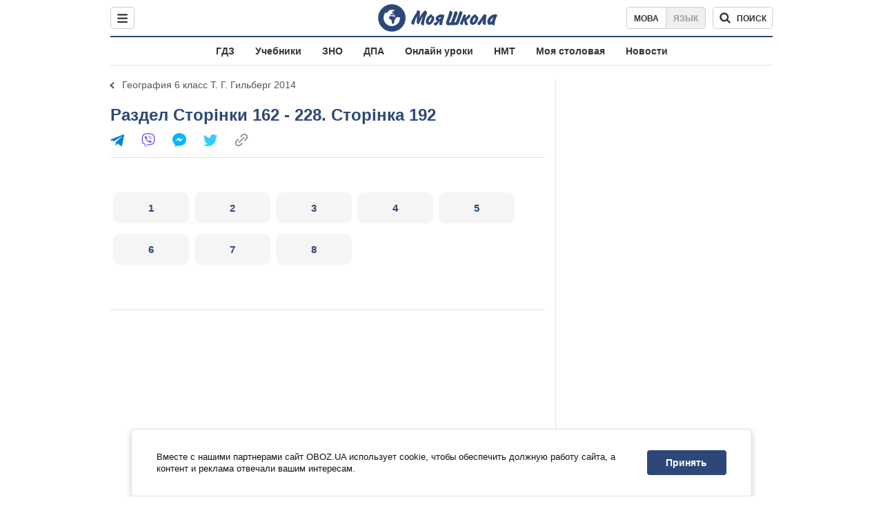

--- FILE ---
content_type: text/javascript;charset=utf-8
request_url: https://id.cxense.com/public/user/id?json=%7B%22identities%22%3A%5B%7B%22type%22%3A%22ckp%22%2C%22id%22%3A%22mkujaqodmk0ztwh6%22%7D%2C%7B%22type%22%3A%22lst%22%2C%22id%22%3A%222cammdn96lxx1216ulrcra9d2a%22%7D%2C%7B%22type%22%3A%22cst%22%2C%22id%22%3A%222cammdn96lxx1216ulrcra9d2a%22%7D%5D%7D&callback=cXJsonpCB1
body_size: 188
content:
/**/
cXJsonpCB1({"httpStatus":200,"response":{"userId":"cx:3fzg5331cx0lqgmzk1kouufxl:2p7i89jsy9wka","newUser":true}})

--- FILE ---
content_type: text/javascript;charset=utf-8
request_url: https://p1cluster.cxense.com/p1.js
body_size: 100
content:
cX.library.onP1('2cammdn96lxx1216ulrcra9d2a');
